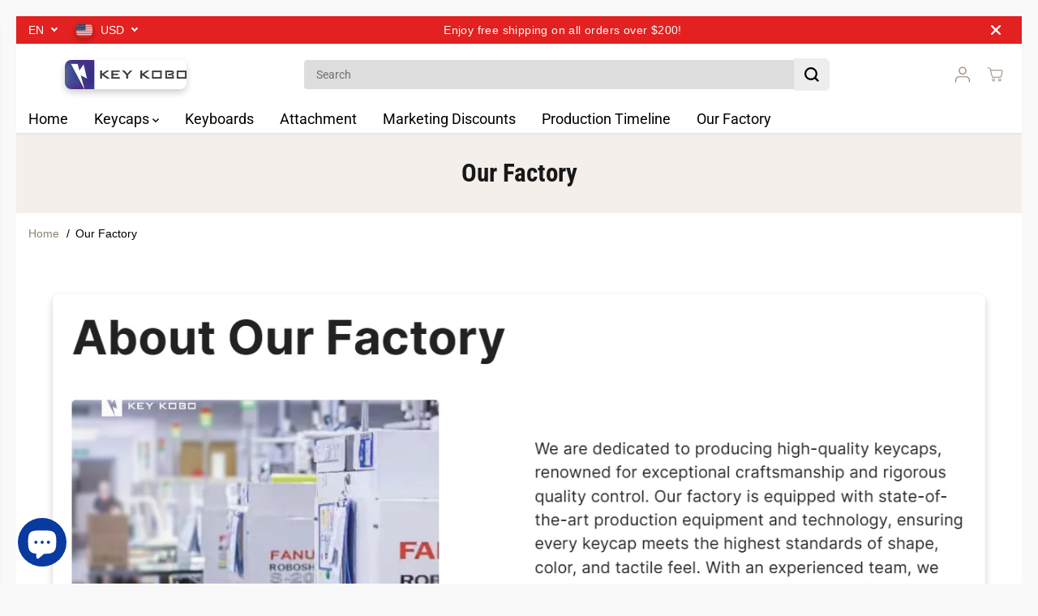

--- FILE ---
content_type: application/x-javascript; charset=utf-8
request_url: https://bundler.nice-team.net/app/shop/status/keykobo.myshopify.com.js?1763457464
body_size: -363
content:
var bundler_settings_updated='1731058115';